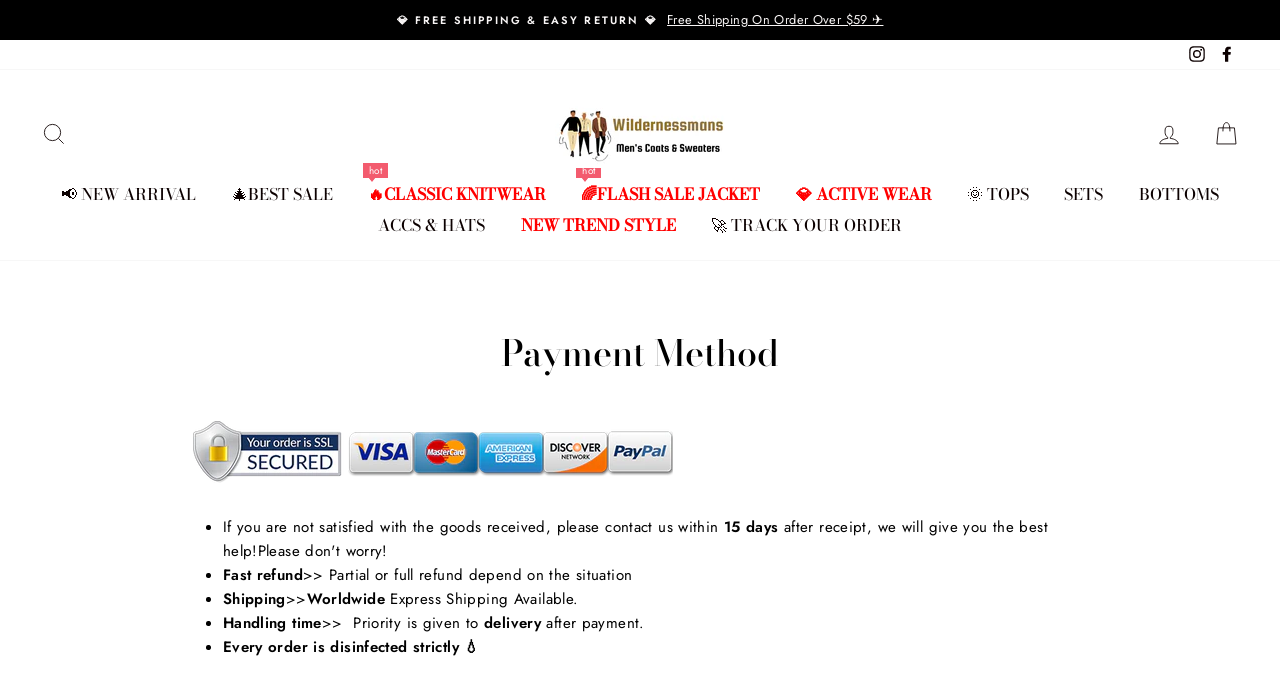

--- FILE ---
content_type: application/javascript;charset=utf-8
request_url: https://seller.xcottons.com/go/packageOpenApiWeb/plugins/calcFunc?shopDomain=perrygirls.myshopify.com&__xmh_debug__=
body_size: 114664
content:
(function(){const e={NONE:0,USD:1,CAD:2,JPY:3,CNY:4,AUD:5,NZD:6,INR:7,BRL:8,ZAR:9,RUB:10,KRW:11,MXN:12,AED:13,SAR:14,EUR:15,GBP:16,CHF:17,SEK:18,DKK:19,NOK:20,HRK:21,HUF:22,CZK:23,PLN:24,BGN:25,RON:26,BAM:27,RSD:28,ALL:29,MKD:30,ISK:31,BHD:35,KWD:36};let n=1;typeof Shopify!="undefined"?n=parseFloat(Shopify.currency&&Shopify.currency.rate||1):console.log("Shopify undefined");function h(e,t){try{n=e.toString().split(".")[1].length}catch{n=0}try{s=t.toString().split(".")[1].length}catch{s=0}var n,s,o=Math.pow(10,Math.max(n,s));return(e*o+t*o)/o}function j(e,t){try{n=e.toString().split(".")[1].length}catch{n=0}try{s=t.toString().split(".")[1].length}catch{s=0}var n,s,o=Math.pow(10,Math.max(n,s)),i=n>=s?n:s;return Number(((e*o-t*o)/o).toFixed(i))}function p(e,t){var n=0,s=e.toString(),o=t.toString();try{n+=s.split(".")[1].length}catch{}try{n+=o.split(".")[1].length}catch{}return Number(s.replace(".",""))*Number(o.replace(".",""))/Math.pow(10,n)}function y(e,t){var o,i,n=0,s=0;try{n=e.toString().split(".")[1].length}catch{}try{s=t.toString().split(".")[1].length}catch{}return o=Number(e.toString().replace(".","")),i=Number(t.toString().replace(".","")),o/i*Math.pow(10,s-n)}var t={add:h,sub:j,mul:p,div:y};window.__xcotton_is_debug_mode__=!1,window.__xcotton_calculate__currency__={[e.NONE]:{CNameEn:"None",CSymbol:"None"},[e.USD]:{CNameEn:"USD",CSymbol:"$"},[e.CAD]:{CNameEn:"CAD",CSymbol:"$"},[e.JPY]:{CNameEn:"JPY",CSymbol:"¥"},[e.CNY]:{CNameEn:"CNY",CSymbol:"¥"},[e.AUD]:{CNameEn:"AUD",CSymbol:"$"},[e.NZD]:{CNameEn:"NZD",CSymbol:"$"},[e.INR]:{CNameEn:"INR",CSymbol:"₹"},[e.BRL]:{CNameEn:"BRL",CSymbol:"R$"},[e.ZAR]:{CNameEn:"ZAR",CSymbol:"R"},[e.RUB]:{CNameEn:"RUB",CSymbol:"₽"},[e.KRW]:{CNameEn:"KRW",CSymbol:"₩"},[e.MXN]:{CNameEn:"MXN",CSymbol:"$"},[e.AED]:{CNameEn:"AED",CSymbol:"د.إ"},[e.SAR]:{CNameEn:"SAR",CSymbol:"﷼"},[e.EUR]:{CNameEn:"EUR",CSymbol:"€"},[e.GBP]:{CNameEn:"GBP",CSymbol:"£"},[e.CHF]:{CNameEn:"CHF",CSymbol:"Fr."},[e.SEK]:{CNameEn:"SEK",CSymbol:"kr"},[e.DKK]:{CNameEn:"DKK",CSymbol:"kr"},[e.NOK]:{CNameEn:"NOK",CSymbol:"kr"},[e.HRK]:{CNameEn:"HRK",CSymbol:"kn"},[e.HUF]:{CNameEn:"HUF",CSymbol:"Ft"},[e.CZK]:{CNameEn:"CZK",CSymbol:"Kč"},[e.PLN]:{CNameEn:"PLN",CSymbol:"zł"},[e.BGN]:{CNameEn:"BGN",CSymbol:"лв."},[e.RON]:{CNameEn:"RON",CSymbol:"lei"},[e.BAM]:{CNameEn:"BAM",CSymbol:"KM"},[e.RSD]:{CNameEn:"RSD",CSymbol:"din."},[e.ALL]:{CNameEn:"ALL",CSymbol:"L"},[e.MKD]:{CNameEn:"MKD",CSymbol:"ден"},[e.ISK]:{CNameEn:"ISK",CSymbol:"kr"},[e.BHD]:{CNameEn:"BHD",CSymbol:".ب.د"},[e.KWD]:{CNameEn:"KWD",CSymbol:"د.ك"}},window.__xcotton_auth__={isOpenForSP:!0,isOpenForPP:!1},window.__xcotton_isCartDefaultOpen=!0,window.__xcotton_shopId__="31460",window.__xcotton_cdnVersion__="3.1.43_hpxv8uqb",window.__xcotton_calculate__data__={AssetsConfig:{SPMoreUrl:"https://www.xcottons.com/XCotton#/more",SPServiceUrl:"https://www.xcottons.com/XCotton#/service",PPMoreUrl:"https://www.xcottons.com/XCotton#/ppmore",PPServiceUrl:"https://www.xcottons.com/XCotton#/ppservice"},XmhItemSkuPrefix:"XMHPACELSKU",XmhItemSkuPrefixForPP:"XMHPPSKU",CONST_MAX_AMOUNT:"13000",calcRate:"0.020",TextConfig:{SPTextConfigTitle:`<p>SHIPPING PROTECTION</p>`,SPTextConfigDesc:`<p>Quick payout for lost or damaged product, offered by Xcotton in partnership with <img src="[data-uri]" class="xcotton-content-text-img">.</p>`,PPTextConfigTitle:``,PPTextConfigDesc:``,SPOnlyShowPrice:"1",ExtendExt:"{}",SpShowBrand:!1,PpShowBrand:!1},ShopifyCurrencyList:[window.__xcotton_calculate__currency__[e.USD].CNameEn,window.__xcotton_calculate__currency__[e.CAD].CNameEn,window.__xcotton_calculate__currency__[e.EUR].CNameEn,window.__xcotton_calculate__currency__[e.AUD].CNameEn,window.__xcotton_calculate__currency__[e.GBP].CNameEn,window.__xcotton_calculate__currency__[e.JPY].CNameEn,window.__xcotton_calculate__currency__[e.AED].CNameEn,window.__xcotton_calculate__currency__[e.SAR].CNameEn,window.__xcotton_calculate__currency__[e.BHD].CNameEn,window.__xcotton_calculate__currency__[e.KWD].CNameEn,window.__xcotton_calculate__currency__[e.BRL].CNameEn,window.__xcotton_calculate__currency__[e.DKK].CNameEn,window.__xcotton_calculate__currency__[e.SEK].CNameEn,window.__xcotton_calculate__currency__[e.PLN].CNameEn,window.__xcotton_calculate__currency__[e.NOK].CNameEn],PublishedAt:"2025-07-30T11:17:24Z",XcottonAuth:{IsShowCartPPButton:!0},spConfig:{spMaxCoverage:"13000",spMinCoverage:"0",spGreaterMaxCoverAgeTip:`Sorry, you cannot purchase Shipping Protection for this order as the total amount exceeds the limit of `,spBelowMinCoverageTip:`Sorry, Shipping Protection is unavailable for orders under `,trueSpMaxCoverage:"13000",trueSpMinCoverage:"0",originalRate:""},XmhSupportCurrency:["USD","CAD","EUR","AUD","GBP","JPY","AED","SAR","BHD","KWD","BRL","DKK","SEK","PLN","NOK"],XmhSupportLocale:[{languageISO:"en",languageName:"English",languageExtISO:"en-US",languageZHName:"英语（美国）"},{languageISO:"en",languageName:"English",languageExtISO:"en-GB",languageZHName:"英语（英国）"},{languageISO:"de",languageName:"Deutsch",languageExtISO:"de-DE",languageZHName:"德语（德国）"},{languageISO:"fr",languageName:"Français",languageExtISO:"fr-FR",languageZHName:"法语（法国）"},{languageISO:"it",languageName:"Italiano",languageExtISO:"it-IT",languageZHName:"意大利语（意大利）"},{languageISO:"nl",languageName:"Nederlands",languageExtISO:"nl-NL",languageZHName:"荷兰语（荷兰）"},{languageISO:"sv",languageName:"Svenska",languageExtISO:"sv-SE",languageZHName:"瑞典语（瑞典）"},{languageISO:"fi",languageName:"Suomi",languageExtISO:"fi-FI",languageZHName:"芬兰语（芬兰）"},{languageISO:"no",languageName:"Norsk",languageExtISO:"no-NO",languageZHName:"挪威语（博克马尔，nb-NO更精确）"},{languageISO:"nb",languageName:"Norsk",languageExtISO:"nb-NO",languageZHName:"挪威语"},{languageISO:"pt",languageName:"Português",languageExtISO:"pt-PT",languageZHName:"葡萄牙语（葡萄牙）"},{languageISO:"pt",languageName:"Português",languageExtISO:"pt-BR",languageZHName:"葡萄牙语（巴西）"},{languageISO:"es",languageName:"Español",languageExtISO:"es-ES",languageZHName:"西班牙语（西班牙）"},{languageISO:"es",languageName:"Español",languageExtISO:"es-MX",languageZHName:"西班牙语（拉美）"},{languageISO:"ja",languageName:"日本語",languageExtISO:"ja-JP",languageZHName:"日语（日本）"},{languageISO:"ar",languageName:"العربية",languageExtISO:"ar-SA",languageZHName:"阿拉伯语（沙特阿拉伯，通用）"},{languageISO:"ko",languageName:"한국어",languageExtISO:"ko-KR",languageZHName:"韩语（韩国）"},{languageISO:"zh",languageName:"中文（简体）",languageExtISO:"zh-CN",languageZHName:"简体中文（中国大陆）"},{languageISO:"pl",languageName:"Polski",languageExtISO:"pl-PL",languageZHName:"波兰语（波兰）"},{languageISO:"da",languageName:"Dansk",languageExtISO:"da-DK",languageZHName:"丹麦语（丹麦）"}],SpVersion:{popup:"SP-DL-5",faqUrl:"https://sp.xcottons.com/parcel#/more/SPDL5",terms:"https://sp.xcottons.com/parcel#/terms/SP-delay"},PpVersion:{popup:"xcotton",faqUrl:"https://sp.xcottons.com/parcel#/ppmore",terms:"https://sp.xcottons.com/parcel#/terms/ppservice"},PPProductInfo:{handle:"",publishAt:""},activityState:0,activityExtInfo:""},window.__xcotton_handle="shipping-protection",window.shopifyPluginVersion=1,window.__xcotton_calculate__data__.isPpItem=function(t,n){if(!t)return!1;if(t.indexOf(window.__xcotton_calculate__data__.XmhItemSkuPrefixForPP)===0)return!0;let s="xCotton Product Protection";return n===s},window.__xcotton_calculate__data__.isspItem=function(t,n){if(!t)return!1;if(t.indexOf(window.__xcotton_calculate__data__.XmhItemSkuPrefix)===0)return!0;let s="Xcottons Shipping Protection",o="Xcotton Shipping Protection",i="Shipping Protection";return n===s||n===o||n===i},window.__xcotton_sp_disable_check=!1;function b(e){const t=e.filter(e=>{const t=window.__xcotton_calculate__data__.isspItem(e.sku||"",e.title),n=window.__xcotton_calculate__data__.isPpItem(e.sku||"",e.title),s=e.requires_shipping,o=e.gift_card;return!t&&!n&&s&&!o}).map(e=>({...e,product_id:String(e.product_id),variant_id:String(e.variant_id)}));console.debug("validItems=>",t),t.sort((e,t)=>e.product_id.localeCompare(t.product_id));let n="";for(let e of t)n+=`${e.product_id}:${e.variant_id}:${e.final_price}:${e.quantity}|`;return v(n)}function v(e){let t=0;for(let n=0;n<e.length;n++){const s=e.charCodeAt(n);t=(t<<5)-t+s,t=t&t}return(t>>>0).toString(16).padStart(8,"0")}function c(){const e={};for(const[t,s]of Object.entries(window.__xcotton_calculate__currency__||{})){let n=t;isNaN(t)?typeof t=="string"&&t.length===1&&(n=t.padStart(2,"0")):n=String(t).padStart(2,"0"),e[s.CNameEn]=n}return e}const d=c();function u(e){const t=e.toUpperCase();return d[t]||"00"}function s(e,t,n,s){const o=new Date,i=o.getUTCFullYear(),a=String(o.getUTCMonth()+1).padStart(2,"0"),r=String(o.getUTCDate()).padStart(2,"0"),c=`${i-2e3}${a}${r}`,l=Math.round(t*100),d=Math.round(n*100),h=b(e),m=u(s),f=l.toString(36).padStart(4,"0"),p=d.toString(36).padStart(4,"0"),g=window.__xcotton_shopId__,v=Number(g).toString(36).padStart(4,"0"),j=c+v+f+p+m+h;return j}const m=`
self.onmessage = function(e) {
    const { url, data } = e.data;
    fetch(url, {
        method: 'POST',
        headers: {
            'Content-Type': 'application/json'
        },
        body: JSON.stringify(data)
    }).then(response => {
        // console.debug('Report success');
    }).catch(error => {
        // console.error('Report error:', error);
    });
};
`,f=new Blob([m],{type:"application/javascript"}),l=URL.createObjectURL(f),g=new Worker(l),o="xcotton_report_cache";function r(e,t){try{const i=window.__xcotton_shopId__,s=t.disComputeId||"";let n={};try{const e=localStorage.getItem(o);e&&(n=JSON.parse(e)||{})}catch(e){console.warn("Failed to read report cache:",e)}const r=Date.now()-5*60*1e3;Object.keys(n).forEach(e=>{n[e]<r&&delete n[e]});const a=`${i}_${s}`;if(!s||n[a]){console.debug("Skip reporting: same disComputeId already reported or empty",s);return}const c={shop_id:parseInt(i),quotation_id:s,cart_content:JSON.stringify(e),calc_result:JSON.stringify(t)};n[a]=Date.now();try{localStorage.setItem(o,JSON.stringify(n))}catch(e){console.warn("Failed to save report cache:",e)}g.postMessage({url:"https://seller.xcottons.com/go/packageOpenApiWeb/report/CalcReport",data:c}),console.debug("Report sent:",s)}catch(e){console.error("Report calc data error:",e)}}function a(e){for(const t of Object.values(window.__xcotton_calculate__currency__))if(t.CNameEn===e)return t;return null}function O(){const e={};for(const t of window.__xcotton_calculate__data__.ShopifyCurrencyList)e[t]=1;return e}function _(e){console.debug("transToCalcParam cartjs=>",e);const s=[...e.items];let o=a(e.currency);if(e.items===null||e.items.length===0)return console.debug("No items in cart."),e.total_price!==0?{OrderInfo:{TotalPayPrice:t.div(e.total_price,100).toFixed(2),Currency:e.currency,CurrencySymbol:o.CSymbol},originalCartItems:s}:(console.debug("calc err no items and no price available"),{OrderInfo:{TotalPayPrice:0,Currency:e.currency,ItemValidNum:0,CurrencySymbol:o.CSymbol},originalCartItems:s});let i=0,n=0;for(let s of e.items){let o={};if(o.IsPackageItem=window.__xcotton_calculate__data__.isspItem(s.sku,s.title),o.IsPPItem=window.__xcotton_calculate__data__.isPpItem(s.sku,s.title),o.UnitPrice=t.div(s.price,100).toFixed(2),o.UnitPriceInt=s.price,o.TotalPrice=t.div(s.final_line_price,100).toFixed(2),o.TotalPriceInt=s.final_line_price,o.IsPackageItem||o.IsPPItem){console.debug(`id =>${s.id} price=>${s.final_line_price} is IsPackageItem or IsPPItem`);continue}if(i++,!s.requires_shipping){console.debug(`id =>${s.id} price=>${s.final_line_price} is no need ship`);continue}if(s.gift_card){console.debug(`id =>${s.id} price=>${s.final_line_price} is gift`);continue}n=t.add(n,o.TotalPrice)}return console.debug(`finalPrice is =>${n}`),{OrderInfo:{TotalPayPrice:n.toFixed(2),Currency:e.currency,CurrencySymbol:o.CSymbol,ItemValidNum:i},originalCartItems:s}}function w(e){console.debug("calc input=>",e);let c=e.OrderInfo.Currency,d=a(c),l=parseFloat(e.OrderInfo.TotalPayPrice),h=t.mul(parseFloat(window.__xcotton_calculate__data__.spConfig.trueSpMinCoverage),n),m=t.mul(parseFloat(window.__xcotton_calculate__data__.spConfig.trueSpMaxCoverage),n);if(console.debug("totalPrice is =>",l,"spMaxCoverage is =>",m,"spMinCoverage is =>",h),l>m||l<h)return{calcResult:{currency:c,currencySymbol:d.CSymbol,totalPrice:"0",totalPriceInt:0,extId:"0",calcState:801027,disComputeId:""},hasOriginal:!1};if(l===0)return{calcResult:{currency:c,currencySymbol:d.CSymbol,totalPrice:"0",totalPriceInt:0,extId:"0",calcState:801028,disComputeId:""},hasOriginal:!1};let f=parseFloat(window.__xcotton_calculate__data__.calcRate||0);const r=window.__xcotton_calculate__data__.spConfig.originalRate,p=r!=null&&r!==""&&!isNaN(parseFloat(r))&&parseFloat(r)>0;console.debug("calc rate =>",f,"original rate =>",r);let u=t.mul(l,f);console.debug("fee is =>",u);let o=i(u,e.shopifyProductInfo);if(o.currency=c,o.currencySymbol=d.CSymbol,typeof s=="function"&&e.isReportComputeId===!0?(o.disComputeId=s(e.originalCartItems||[],u,o.totalPrice,c),console.debug("Generated calc ID for normal quote:",o.disComputeId)):o.disComputeId="",p){const a=parseFloat(r);let s=t.mul(l,a);console.debug("originalFee is =>",s);let n=i(s,e.shopifyProductInfo);return n.currency=c,n.currencySymbol=d.CSymbol,{calcResult:o,originalCalcResult:n,hasOriginal:!0}}return{calcResult:o,hasOriginal:!1}}function i(e,n){if(console.debug("shopifyProductInfo is =>",n),console.debug("fee is =>",e),e===0){let s=n.variants[0],e=s.price,o=2;return e>=1e4&&(o=0),{totalPrice:t.div(e,100).toFixed(o),totalPriceInt:e,extId:s.id}}let i=t.mul(e,100),a=0,s=-1;for(let e=0;e<n.variants.length;e++){let t=n.variants[e].price;if(i>a&&i<=t){s=e,console.debug("targetIndex is =>",s),console.debug("variantPrice is =>",t);break}s=e,a=t}let r=n.variants[s],o=r.price,c=2;return o>=1e4&&(c=0),{totalPrice:t.div(o,100).toFixed(c),totalPriceInt:o,extId:r.id}}window.__xcotton_calculate__limit=function(n){if(n.items.length===0)return!1;let s=0;for(let e of n.items){if(window.__xcotton_calculate__data__.isspItem(e.sku,e.title)||window.__xcotton_calculate__data__.isPpItem(e.sku,e.title)){console.debug(`id =>${e.id} price=>${e.final_line_price} is IsPackageItem or IsPPItem`);continue}s=t.add(s,e.final_line_price)}return console.debug(`current tPrice is =>${s}`),s>t.mul(window.__xcotton_calculate__data__.CONST_MAX_AMOUNT,100)},window.__xcotton_calculate__=function(e){console.debug(e);let n=null,t=null;try{return n=_(e.cartJson),console.debug("toCalcParam => ",n),n.OrderInfo.TotalPayPrice===0||n.OrderInfo.ItemValidNum===0?{computeResult:{disComputeId:"",computeState:0,computeMsg:"cart is null or no valid item",currency:n.OrderInfo.Currency,currencySymbol:n.OrderInfo.CurrencySymbol,totalPrice:"0",totalPriceInt:0,extId:"0"}}:(n.shopifyProductInfo=e.shopifyProductInfo,n.isReportComputeId=e.isReportComputeId,t=w(n),console.debug("__xcotton_calculate__ result => ",t),t&&t.hasOriginal&&t.originalCalcResult?{computeResult:{disableCheck:window.__xcotton_sp_disable_check,disComputeId:t.calcResult.disComputeId,computeState:t.calcResult.calcState,computeMsg:"",currency:t.calcResult.currency,currencySymbol:t.calcResult.currencySymbol,totalPrice:t.calcResult.totalPrice,totalPriceInt:t.calcResult.totalPriceInt,extId:t.calcResult.extId,originalCurrency:t.originalCalcResult.currency,originalCurrencySymbol:t.originalCalcResult.currencySymbol,originalTotalPrice:t.originalCalcResult.totalPrice,originalTotalPriceInt:t.originalCalcResult.totalPriceInt,originalExtId:t.originalCalcResult.extId,hasOriginal:t.hasOriginal}}:{computeResult:{disableCheck:window.__xcotton_sp_disable_check,disComputeId:t.calcResult.disComputeId,computeState:t.calcResult&&t.calcResult.calcState,computeMsg:"",currency:t.calcResult.currency,currencySymbol:t.calcResult.currencySymbol,totalPrice:t.calcResult.totalPrice,totalPriceInt:t.calcResult.totalPriceInt,extId:t.calcResult.extId,hasOriginal:t.hasOriginal}})}catch(e){return console.error(e),{computeResult:{disComputeId:"",computeState:500,computeMsg:"calc error",currency:"",currencySymbol:"",totalPrice:"0",totalPriceInt:0,extId:"0"}}}finally{if(e.isReportComputeId===!0&&typeof r=="function"&&n&&t)try{let s=n.originalCartItems.map(e=>({product_id:String(e.product_id),variant_id:String(e.variant_id),final_price:String(e.final_price),quantity:e.quantity}));const e={cartItems:s||null,calcResult:t?.calcResult||null};console.debug("reportData=> ",e),setTimeout(()=>{r(e.cartItems,e.calcResult)},0)}catch(e){console.error("数据上报失败:",e)}}},window.__xcotton_calculate__limit_sp=function(e){let s=0;for(let n of e.items){if(window.__xcotton_calculate__data__.isspItem(n.sku,n.title)||window.__xcotton_calculate__data__.isPpItem(n.sku,n.title)){console.debug(`id =>${n.id} price=>${n.final_line_price} is IsPackageItem or IsPPItem`);continue}s=t.add(s,n.final_line_price)}console.debug(`__xcotton_calculate__limit_sp tPrice is =>${s}`),s=t.div(s,100);let o=t.mul(parseFloat(window.__xcotton_calculate__data__.spConfig.trueSpMinCoverage),n),i=t.mul(parseFloat(window.__xcotton_calculate__data__.spConfig.trueSpMaxCoverage),n),a=__xcotton_calculate__data__.spConfig.spGreaterMaxCoverAgeTip,r=__xcotton_calculate__data__.spConfig.spBelowMinCoverageTip;return s<o?(console.debug("negative"),{showBoard:!1,state:!1,tips:r+o.toFixed(2),priceRange:"negative"}):s>i?(console.debug("premium"),{showBoard:!1,state:!1,tips:a+i.toFixed(2),priceRange:"premium"}):s<=i&&s>=o?(console.debug("standard"),{showBoard:!0,state:!0,tips:"",priceRange:"standard"}):(console.debug("unknown"),{showBoard:!1,state:!1,tips:"",priceRange:"unknown"})}})()